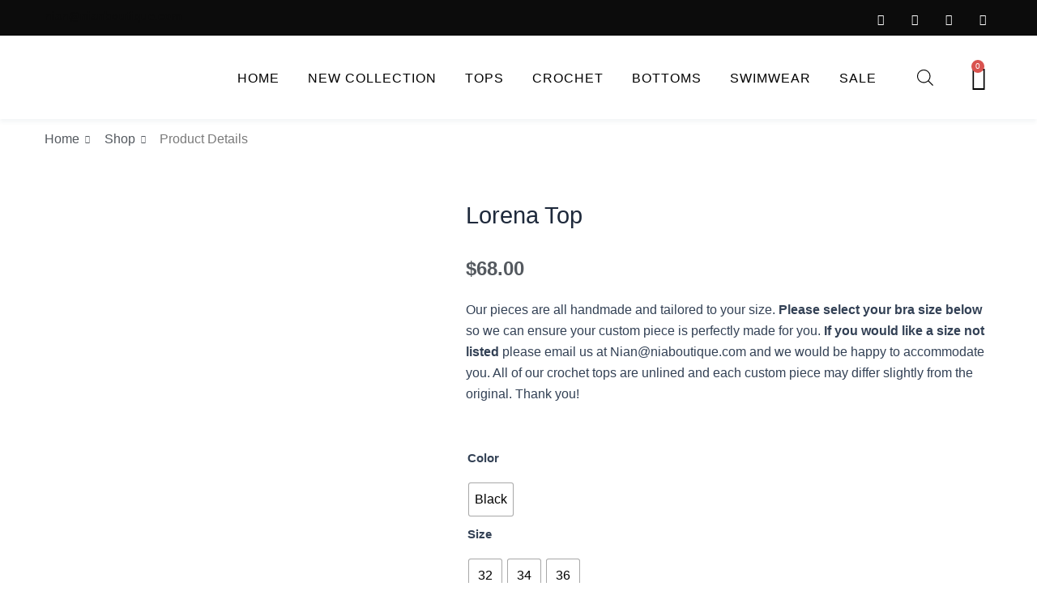

--- FILE ---
content_type: text/css
request_url: https://nianboutique.com/wp-content/uploads/elementor/css/post-41.css?ver=1739152647
body_size: 1856
content:
.elementor-41 .elementor-element.elementor-element-69fd0895:not(.elementor-motion-effects-element-type-background), .elementor-41 .elementor-element.elementor-element-69fd0895 > .elementor-motion-effects-container > .elementor-motion-effects-layer{background-color:#0C0C0C;}.elementor-41 .elementor-element.elementor-element-69fd0895 > .elementor-container{max-width:1200px;}.elementor-41 .elementor-element.elementor-element-69fd0895{transition:background 0.3s, border 0.3s, border-radius 0.3s, box-shadow 0.3s;margin-top:0px;margin-bottom:0px;padding:4px 0px 4px 0px;}.elementor-41 .elementor-element.elementor-element-69fd0895 > .elementor-background-overlay{transition:background 0.3s, border-radius 0.3s, opacity 0.3s;}.elementor-41 .elementor-element.elementor-element-57a1d8f7 > .elementor-element-populated{margin:0px 15px 0px 15px;--e-column-margin-right:15px;--e-column-margin-left:15px;padding:0px 0px 0px 0px;}.elementor-41 .elementor-element.elementor-element-9d99e9b{margin-top:0px;margin-bottom:0px;padding:0px 0px 0px 0px;}.elementor-41 .elementor-element.elementor-element-1e93f3ae > .elementor-element-populated{margin:0px 0px 0px 0px;--e-column-margin-right:0px;--e-column-margin-left:0px;padding:0px 0px 0px 0px;}.elementor-41 .elementor-element.elementor-element-608ff675 > .elementor-widget-container{margin:0px 0px 0px 0px;padding:0px 0px 0px 0px;}.elementor-41 .elementor-element.elementor-element-608ff675 .elementor-icon-list-icon i{transition:color 0.3s;}.elementor-41 .elementor-element.elementor-element-608ff675 .elementor-icon-list-icon svg{transition:fill 0.3s;}.elementor-41 .elementor-element.elementor-element-608ff675{--e-icon-list-icon-size:11px;--icon-vertical-offset:0px;}.elementor-41 .elementor-element.elementor-element-608ff675 .elementor-icon-list-icon{padding-right:0px;}.elementor-41 .elementor-element.elementor-element-608ff675 .elementor-icon-list-item > .elementor-icon-list-text, .elementor-41 .elementor-element.elementor-element-608ff675 .elementor-icon-list-item > a{font-family:"DM Sans", Sans-serif;font-size:14px;font-weight:700;text-transform:none;line-height:2.357em;}.elementor-41 .elementor-element.elementor-element-608ff675 .elementor-icon-list-text{color:#0C0C0C;transition:color 0.3s;}.elementor-41 .elementor-element.elementor-element-608ff675 .elementor-icon-list-item:hover .elementor-icon-list-text{color:#B7B7B7;}.elementor-41 .elementor-element.elementor-element-979269b > .elementor-element-populated{margin:0px 0px 0px 0px;--e-column-margin-right:0px;--e-column-margin-left:0px;padding:0px 0px 0px 0px;}.elementor-41 .elementor-element.elementor-element-d4cc3ef{--iteration-count:infinite;--dynamic-text-color:#FFFFFF;}.elementor-41 .elementor-element.elementor-element-d4cc3ef .elementor-headline{text-align:center;font-size:20px;font-weight:300;}.elementor-41 .elementor-element.elementor-element-d4cc3ef .elementor-headline-plain-text{color:#FDFDFD00;}.elementor-41 .elementor-element.elementor-element-1122f266.elementor-column > .elementor-widget-wrap{justify-content:flex-end;}.elementor-41 .elementor-element.elementor-element-1122f266 > .elementor-element-populated{margin:0px 0px 0px 0px;--e-column-margin-right:0px;--e-column-margin-left:0px;padding:0px 0px 0px 0px;}.elementor-41 .elementor-element.elementor-element-28351cc{--grid-template-columns:repeat(0, auto);--icon-size:14px;--grid-column-gap:24px;--grid-row-gap:0px;}.elementor-41 .elementor-element.elementor-element-28351cc .elementor-widget-container{text-align:right;}.elementor-41 .elementor-element.elementor-element-28351cc > .elementor-widget-container{margin:10px 0px 0px 0px;padding:0px 0px 0px 0px;}.elementor-41 .elementor-element.elementor-element-28351cc .elementor-social-icon{background-color:#02010100;--icon-padding:0em;}.elementor-41 .elementor-element.elementor-element-2ec6418c:not(.elementor-motion-effects-element-type-background), .elementor-41 .elementor-element.elementor-element-2ec6418c > .elementor-motion-effects-container > .elementor-motion-effects-layer{background-color:#FFFFFF;}.elementor-41 .elementor-element.elementor-element-2ec6418c > .elementor-container{max-width:1200px;}.elementor-41 .elementor-element.elementor-element-2ec6418c{box-shadow:0px 5px 4.75px 0.25px rgba(37, 80.00000000000009, 98.00000000000001, 0.05);transition:background 0.3s, border 0.3s, border-radius 0.3s, box-shadow 0.3s;margin-top:0px;margin-bottom:0px;padding:15px 0px 12px 0px;}.elementor-41 .elementor-element.elementor-element-2ec6418c > .elementor-background-overlay{transition:background 0.3s, border-radius 0.3s, opacity 0.3s;}.elementor-41 .elementor-element.elementor-element-3329921e > .elementor-element-populated{margin:0px 15px 0px 15px;--e-column-margin-right:15px;--e-column-margin-left:15px;padding:0px 0px 0px 0px;}.elementor-41 .elementor-element.elementor-element-2d3932f2 > .elementor-widget-container{margin:3px 0px 0px 0px;padding:0px 0px 0px 0px;}.elementor-41 .elementor-element.elementor-element-2d3932f2{text-align:left;}.elementor-41 .elementor-element.elementor-element-2d3932f2 img{width:82%;}.elementor-41 .elementor-element.elementor-element-127c6e13 > .elementor-element-populated{margin:0px 0px 0px 0px;--e-column-margin-right:0px;--e-column-margin-left:0px;padding:0px 0px 0px 0px;}.elementor-41 .elementor-element.elementor-element-2af699c5 > .elementor-widget-container{margin:20px 0px 0px 28px;padding:0px 0px 0px 0px;}.elementor-41 .elementor-element.elementor-element-2af699c5 .tf-nav-menu .mainnav .menu-container > ul > li > a{font-family:"Oswald", Sans-serif;font-size:16px;font-weight:400;text-transform:uppercase;line-height:2.309em;letter-spacing:1px;word-spacing:0px;padding-left:0px;padding-right:0px;padding-top:0px;padding-bottom:0px;color:#000000;}.elementor-41 .elementor-element.elementor-element-2af699c5 .tf-nav-menu .mainnav .menu-container > ul > li{margin-right:35px;}.elementor-41 .elementor-element.elementor-element-2af699c5 .tf-nav-menu .mainnav .menu-container > ul > li:last-child{margin-right:0;}.elementor-41 .elementor-element.elementor-element-2af699c5 .tf-nav-menu .mainnav .menu-container > ul > li > a:hover{color:#8C8C8C;}.elementor-41 .elementor-element.elementor-element-2af699c5 .tf_link_effect_underline .mainnav .menu-container > ul > li > a:after{background-color:#8C8C8C;}.elementor-41 .elementor-element.elementor-element-2af699c5 .tf_link_effect_overline .mainnav .menu-container > ul > li > a:after{background-color:#8C8C8C;}.elementor-41 .elementor-element.elementor-element-2af699c5 .tf_link_effect_double-line .mainnav .menu-container > ul > li > a:before{background-color:#8C8C8C;}.elementor-41 .elementor-element.elementor-element-2af699c5 .tf_link_effect_double-line .mainnav .menu-container > ul > li > a:after{background-color:#8C8C8C;}.elementor-41 .elementor-element.elementor-element-2af699c5 .tf-nav-menu .mainnav .menu-container > ul > li.current-menu-ancestor > a{color:#3A3A3A;}.elementor-41 .elementor-element.elementor-element-2af699c5 .tf-nav-menu .mainnav .menu-container > ul > li.current-menu-item > a{color:#3A3A3A;}.elementor-41 .elementor-element.elementor-element-2af699c5 .tf_link_effect_underline .mainnav .menu-container > ul > li.current-menu-ancestor > a:after{background-color:#3A3A3A;}.elementor-41 .elementor-element.elementor-element-2af699c5 .tf_link_effect_overline .mainnav .menu-container > ul > li.current-menu-ancestor > a:after{background-color:#3A3A3A;}.elementor-41 .elementor-element.elementor-element-2af699c5 .tf_link_effect_double-line .mainnav .menu-container > ul > li.current-menu-ancestor > a:before{background-color:#3A3A3A;}.elementor-41 .elementor-element.elementor-element-2af699c5 .tf_link_effect_double-line .mainnav .menu-container > ul > li.current-menu-ancestor > a:after{background-color:#3A3A3A;}.elementor-41 .elementor-element.elementor-element-2af699c5 .tf-nav-menu .mainnav .menu-container > ul li ul.sub-menu li{font-family:"DM Sans", Sans-serif;font-size:13px;font-weight:700;text-transform:uppercase;line-height:2.308em;letter-spacing:1px;}.elementor-41 .elementor-element.elementor-element-2af699c5 .tf-nav-menu .mainnav .menu-container > ul > li ul.sub-menu{min-width:220px;}.elementor-41 .elementor-element.elementor-element-2af699c5 .tf-nav-menu .mainnav .menu-container > ul > li > ul.sub-menu{top:160%;}.elementor-41 .elementor-element.elementor-element-2af699c5 .tf-nav-menu .mainnav .menu-container > ul li ul.sub-menu li a{padding-left:30px;padding-right:30px;padding-top:12px;padding-bottom:12px;}.elementor-41 .elementor-element.elementor-element-2af699c5 .tf-nav-menu .mainnav .menu-container > ul > li ul.sub-menu li:not(:last-child){border-bottom-style:solid;border-bottom-color:#f5f5f5;border-bottom-width:1px;}.elementor-41 .elementor-element.elementor-element-2af699c5 .tf-nav-menu .mainnav .menu-container > ul > li ul.sub-menu li:first-child{border-top-style:none;}.elementor-41 .elementor-element.elementor-element-2af699c5 .tf-nav-menu .mainnav .menu-container > ul > li ul.sub-menu li:last-child{border-bottom-style:none;}.elementor-41 .elementor-element.elementor-element-2af699c5 .tf-nav-menu .mainnav .menu-container ul.sub-menu{border-radius:5px 5px 5px 5px;background-color:#ffffff;}.elementor-41 .elementor-element.elementor-element-2af699c5 .tf-nav-menu .mainnav .menu-container ul.sub-menu li:first-child{border-radius:5px 5px 0px 0px;}.elementor-41 .elementor-element.elementor-element-2af699c5 .tf-nav-menu .mainnav .menu-container ul.sub-menu li:last-child{border-radius:0px 0px 5px 5px;}.elementor-41 .elementor-element.elementor-element-2af699c5 .tf-nav-menu .mainnav .menu-container ul.sub-menu a{color:#000000;}.elementor-41 .elementor-element.elementor-element-2af699c5 .tf-nav-menu.dropdown-style1 .mainnav .menu-container ul.sub-menu:after{background-color:#ffffff;}.elementor-41 .elementor-element.elementor-element-2af699c5 .tf-nav-menu .mainnav .menu-container ul.sub-menu a:hover{color:#131313;}.elementor-41 .elementor-element.elementor-element-2af699c5 .tf-nav-menu .mainnav .menu-container ul.sub-menu li:hover{background-color:#f5f5f5;}.elementor-41 .elementor-element.elementor-element-2af699c5 .tf-nav-menu .mainnav .menu-container ul.sub-menu li.current_page_item > a{color:#2F2F2F;}.elementor-41 .elementor-element.elementor-element-2af699c5 .tf-nav-menu .mainnav .menu-container ul.sub-menu > li.current-menu-item > a{color:#2F2F2F;}.elementor-41 .elementor-element.elementor-element-2af699c5 .tf-nav-menu .mainnav .menu-container ul.sub-menu li.current_page_item{background-color:#f5f5f5;}.elementor-41 .elementor-element.elementor-element-2af699c5 .tf-nav-menu .mainnav .menu-container ul.sub-menu > li.current-menu-item{background-color:#f5f5f5;}.elementor-41 .elementor-element.elementor-element-2af699c5 .tf-nav-menu .btn-menu-mobile, .elementor-41 .elementor-element.elementor-element-2af699c5 .tf-nav-menu .btn-menu-only{font-size:20px;border-width:0px;border-style:solid;border-radius:0px;padding:0px 0px 0px 0px;margin:0px 0px 0px 0px;color:#2A2A2A;background-color:rgba(255,255,255,0);}.elementor-41 .elementor-element.elementor-element-2af699c5 .tf-nav-menu .btn-menu-mobile:hover, .elementor-41 .elementor-element.elementor-element-2af699c5 .tf-nav-menu .btn-menu-only:hover{color:#232323;background-color:rgba(255,255,255,0);}.elementor-41 .elementor-element.elementor-element-2af699c5 .tf-nav-menu .tf-close{font-size:20px;border-width:0px;border-style:solid;border-radius:0px;padding:0px 0px 0px 0px;margin:0px 0px 0px 0px;color:rgba(255,255,255,1);background-color:rgba(255,255,255,0);}.elementor-41 .elementor-element.elementor-element-2af699c5 .tf-nav-menu .close-menu-panel-style-default{font-size:20px;border-width:0px;border-style:solid;border-radius:0px;padding:0px 0px 0px 0px;margin:0px 0px 0px 0px;color:rgba(255,255,255,1);background-color:rgba(255,255,255,0);}.elementor-41 .elementor-element.elementor-element-2af699c5 .tf-nav-menu .tf-close:hover{color:#959595;background-color:rgba(255,255,255,0);}.elementor-41 .elementor-element.elementor-element-2af699c5 .tf-nav-menu .close-menu-panel-style-default:hover{color:#959595;background-color:rgba(255,255,255,0);}.elementor-41 .elementor-element.elementor-element-2af699c5 .tf-nav-menu .nav-panel{background-color:#0C0C0C;padding:0px 0px 0px 0px;width:300px;}.elementor-41 .elementor-element.elementor-element-2af699c5 .tf-nav-menu .mobile-menu-overlay{background-color:rgba(0, 0, 0, 0.8);}.elementor-41 .elementor-element.elementor-element-2af699c5 .tf-nav-menu .nav-panel .logo-nav{width:200px;margin:20px 0px 20px 20px;}.elementor-41 .elementor-element.elementor-element-2af699c5 .tf-nav-menu .mainnav-mobi .menu-container ul li{border-top-style:solid;border-top-color:#FFFFFF0F;border-top-width:1px;}.elementor-41 .elementor-element.elementor-element-2af699c5 .tf-nav-menu .mainnav-mobi .menu-container > ul > li:last-child{border-bottom-style:solid;border-bottom-color:#FFFFFF0F;border-bottom-width:1px;}.elementor-41 .elementor-element.elementor-element-2af699c5 .tf-nav-menu .nav-panel .mainnav-mobi ul li a{font-family:"Oswald", Sans-serif;font-size:15px;font-weight:400;text-transform:uppercase;line-height:2em;}.elementor-41 .elementor-element.elementor-element-2af699c5 .tf-nav-menu .mainnav-mobi .menu-container ul li a{padding-left:20px;padding-right:20px;padding-top:13px;padding-bottom:13px;}.elementor-41 .elementor-element.elementor-element-2af699c5 .tf-nav-menu .mainnav-mobi .menu-container ul.sub-menu li a{padding-left:calc(20px + 10px);padding-right:calc(20px + 10px);}.elementor-41 .elementor-element.elementor-element-2af699c5 .tf-nav-menu .mainnav-mobi .menu-container ul.sub-menu ul.sub-menu li a{padding-left:calc(20px + 20px);padding-right:calc(20px + 20px);}.elementor-41 .elementor-element.elementor-element-2af699c5 .tf-nav-menu .mainnav-mobi .btn-submenu{width:60px;height:60px;line-height:60px;}.elementor-41 .elementor-element.elementor-element-2af699c5 .tf-nav-menu .mainnav-mobi .menu-container ul li a, .elementor-41 .elementor-element.elementor-element-2af699c5 .tf-nav-menu .mainnav-mobi .btn-submenu i{color:#ffffff;}.elementor-41 .elementor-element.elementor-element-2af699c5 .tf-nav-menu .mainnav-mobi .menu-container ul li a:hover{color:#000000;}.elementor-41 .elementor-element.elementor-element-2af699c5 .tf-nav-menu .mainnav-mobi .menu-container ul li.current_page_item > a{color:#1D1D1D;}.elementor-41 .elementor-element.elementor-element-2af699c5 .tf-nav-menu .mainnav-mobi .menu-container ul li.current-menu-ancestor > a{color:#1D1D1D;}.elementor-41 .elementor-element.elementor-element-2af699c5 .tf-nav-menu .mainnav-mobi .menu-container ul li.current-menu-item > a{color:#1D1D1D;}.elementor-41 .elementor-element.elementor-element-64cf739a.elementor-column > .elementor-widget-wrap{justify-content:flex-end;}.elementor-41 .elementor-element.elementor-element-64cf739a > .elementor-element-populated{margin:0px 0px 0px 0px;--e-column-margin-right:0px;--e-column-margin-left:0px;padding:0px 0px 0px 0px;}.elementor-41 .elementor-element.elementor-element-a61a919 > .elementor-widget-container{margin:27px 0px 29px 29px;}.elementor-41 .elementor-element.elementor-element-6b4d75a.elementor-column > .elementor-widget-wrap{justify-content:flex-end;}.elementor-41 .elementor-element.elementor-element-6b4d75a > .elementor-element-populated{margin:0px 0px 0px 0px;--e-column-margin-right:0px;--e-column-margin-left:0px;padding:0px 0px 0px 0px;}.elementor-41 .elementor-element.elementor-element-4a7a1ac > .elementor-widget-container{margin:6px 0px 0px 0px;}.elementor-41 .elementor-element.elementor-element-4a7a1ac{--divider-style:solid;--subtotal-divider-style:solid;--elementor-remove-from-cart-button:none;--remove-from-cart-button:block;--toggle-button-icon-color:#000000;--toggle-button-border-color:#02010100;--toggle-button-hover-border-color:#02010100;--toggle-icon-size:30px;--cart-border-style:none;--product-price-color:#000000;--cart-footer-layout:1fr;--products-max-height-sidecart:calc(100vh - 300px);--products-max-height-minicart:calc(100vh - 450px);--view-cart-button-background-color:#141414;}.elementor-41 .elementor-element.elementor-element-4a7a1ac .widget_shopping_cart_content{--subtotal-divider-left-width:0;--subtotal-divider-right-width:0;}.elementor-41 .elementor-element.elementor-element-4a7a1ac .elementor-menu-cart__product-name a{color:#000000;}.elementor-theme-builder-content-area{height:400px;}.elementor-location-header:before, .elementor-location-footer:before{content:"";display:table;clear:both;}@media(max-width:1024px){.elementor-41 .elementor-element.elementor-element-69fd0895{padding:8px 0px 8px 0px;}.elementor-41 .elementor-element.elementor-element-3329921e > .elementor-element-populated{margin:0px 0px 0px 0px;--e-column-margin-right:0px;--e-column-margin-left:0px;padding:0em 1em 0em 1em;}.elementor-41 .elementor-element.elementor-element-2d3932f2 > .elementor-widget-container{margin:0px 0px 0px 0px;padding:0px 0px 0px 0px;}.elementor-bc-flex-widget .elementor-41 .elementor-element.elementor-element-127c6e13.elementor-column .elementor-widget-wrap{align-items:center;}.elementor-41 .elementor-element.elementor-element-127c6e13.elementor-column.elementor-element[data-element_type="column"] > .elementor-widget-wrap.elementor-element-populated{align-content:center;align-items:center;}.elementor-41 .elementor-element.elementor-element-127c6e13.elementor-column > .elementor-widget-wrap{justify-content:flex-end;}.elementor-41 .elementor-element.elementor-element-2af699c5{width:auto;max-width:auto;}.elementor-41 .elementor-element.elementor-element-2af699c5 > .elementor-widget-container{margin:0px 0px 0px 0px;padding:0px 0px 0px 0px;}.elementor-41 .elementor-element.elementor-element-2af699c5 .tf-nav-menu .mainnav .menu-container > ul > li > ul.sub-menu{top:100%;}.elementor-41 .elementor-element.elementor-element-2af699c5 .tf-nav-menu .btn-menu-mobile, .elementor-41 .elementor-element.elementor-element-2af699c5 .tf-nav-menu .btn-menu-only{font-size:25px;}.elementor-41 .elementor-element.elementor-element-2af699c5 .tf-nav-menu .tf-close{font-size:25px;}.elementor-41 .elementor-element.elementor-element-2af699c5 .tf-nav-menu .close-menu-panel-style-default{font-size:25px;}.elementor-41 .elementor-element.elementor-element-2af699c5 .tf-nav-menu .nav-panel{width:300px;}.elementor-41 .elementor-element.elementor-element-2af699c5 .tf-nav-menu .nav-panel .logo-nav{width:200px;}.elementor-41 .elementor-element.elementor-element-64cf739a.elementor-column > .elementor-widget-wrap{justify-content:flex-end;}.elementor-41 .elementor-element.elementor-element-64cf739a > .elementor-element-populated{margin:0px 0px 0px 0px;--e-column-margin-right:0px;--e-column-margin-left:0px;padding:0em 1em 0em 1em;}.elementor-41 .elementor-element.elementor-element-6b4d75a.elementor-column > .elementor-widget-wrap{justify-content:flex-end;}.elementor-41 .elementor-element.elementor-element-6b4d75a > .elementor-element-populated{margin:0px 0px 0px 0px;--e-column-margin-right:0px;--e-column-margin-left:0px;padding:0em 1em 0em 1em;}}@media(max-width:767px){.elementor-41 .elementor-element.elementor-element-69fd0895{padding:10px 0px 10px 0px;}.elementor-41 .elementor-element.elementor-element-1122f266.elementor-column > .elementor-widget-wrap{justify-content:center;}.elementor-41 .elementor-element.elementor-element-2ec6418c{padding:15px 0px 15px 0px;}.elementor-41 .elementor-element.elementor-element-3329921e{width:70%;}.elementor-41 .elementor-element.elementor-element-2d3932f2 img{width:88%;max-width:48%;}.elementor-41 .elementor-element.elementor-element-127c6e13{width:30%;}.elementor-41 .elementor-element.elementor-element-127c6e13 > .elementor-element-populated{margin:0px 0px 0px 0px;--e-column-margin-right:0px;--e-column-margin-left:0px;padding:0em 1em 0em 1em;}.elementor-41 .elementor-element.elementor-element-2af699c5 .tf-nav-menu .mainnav .menu-container > ul > li > ul.sub-menu{top:100%;}.elementor-41 .elementor-element.elementor-element-2af699c5 .tf-nav-menu .nav-panel{width:230px;}.elementor-41 .elementor-element.elementor-element-2af699c5 .tf-nav-menu .nav-panel .logo-nav{width:143px;}}@media(min-width:768px){.elementor-41 .elementor-element.elementor-element-1e93f3ae{width:20.169%;}.elementor-41 .elementor-element.elementor-element-979269b{width:54.965%;}.elementor-41 .elementor-element.elementor-element-1122f266{width:24.443%;}.elementor-41 .elementor-element.elementor-element-3329921e{width:18.75%;}.elementor-41 .elementor-element.elementor-element-127c6e13{width:68.581%;}.elementor-41 .elementor-element.elementor-element-64cf739a{width:6.668%;}.elementor-41 .elementor-element.elementor-element-6b4d75a{width:5.982%;}}@media(max-width:1024px) and (min-width:768px){.elementor-41 .elementor-element.elementor-element-1e93f3ae{width:20%;}.elementor-41 .elementor-element.elementor-element-979269b{width:50%;}.elementor-41 .elementor-element.elementor-element-1122f266{width:30%;}.elementor-41 .elementor-element.elementor-element-3329921e{width:30%;}.elementor-41 .elementor-element.elementor-element-127c6e13{width:46%;}.elementor-41 .elementor-element.elementor-element-64cf739a{width:24%;}.elementor-41 .elementor-element.elementor-element-6b4d75a{width:24%;}}

--- FILE ---
content_type: text/css
request_url: https://nianboutique.com/wp-content/uploads/elementor/css/post-82.css?ver=1737249795
body_size: 1772
content:
.elementor-82 .elementor-element.elementor-element-4cb3a1eb:not(.elementor-motion-effects-element-type-background), .elementor-82 .elementor-element.elementor-element-4cb3a1eb > .elementor-motion-effects-container > .elementor-motion-effects-layer{background-color:#0C0C0C;}.elementor-82 .elementor-element.elementor-element-4cb3a1eb > .elementor-container{max-width:1200px;}.elementor-82 .elementor-element.elementor-element-4cb3a1eb{transition:background 0.3s, border 0.3s, border-radius 0.3s, box-shadow 0.3s;margin-top:0px;margin-bottom:0px;padding:55px 0px 52px 0px;}.elementor-82 .elementor-element.elementor-element-4cb3a1eb > .elementor-background-overlay{transition:background 0.3s, border-radius 0.3s, opacity 0.3s;}.elementor-82 .elementor-element.elementor-element-6cd5ed0f > .elementor-element-populated{margin:0px 15px 0px 15px;--e-column-margin-right:15px;--e-column-margin-left:15px;padding:0px 0px 0px 0px;}.elementor-82 .elementor-element.elementor-element-73504ea7{margin-top:0px;margin-bottom:0px;padding:0px 0px 0px 0px;}.elementor-82 .elementor-element.elementor-element-72a439a0 > .elementor-element-populated{margin:0px 0px 0px 2px;--e-column-margin-right:0px;--e-column-margin-left:2px;padding:0px 0px 0px 0px;}.elementor-82 .elementor-element.elementor-element-475e48dc > .elementor-widget-container{margin:0px 0px 0px 0px;padding:0px 0px 0px 0px;}.elementor-82 .elementor-element.elementor-element-475e48dc{text-align:left;}.elementor-82 .elementor-element.elementor-element-475e48dc img{width:39%;}.elementor-82 .elementor-element.elementor-element-700fa08c > .elementor-widget-container{margin:8px 95px 0px 3px;padding:0px 0px 0px 0px;}.elementor-82 .elementor-element.elementor-element-700fa08c{text-align:left;}.elementor-82 .elementor-element.elementor-element-700fa08c .elementor-heading-title{color:#FFFFFF;}.elementor-82 .elementor-element.elementor-element-7247fb3 > .elementor-widget-container{margin:8px 95px 0px 3px;padding:0px 0px 0px 0px;}.elementor-82 .elementor-element.elementor-element-7247fb3{text-align:left;}.elementor-82 .elementor-element.elementor-element-7247fb3 .elementor-heading-title{color:#FFFFFF;}.elementor-82 .elementor-element.elementor-element-58b8c50a > .elementor-widget-container{margin:-7px 0px 0px 3px;padding:0px 0px 0px 0px;}.elementor-82 .elementor-element.elementor-element-58b8c50a{text-align:left;}.elementor-82 .elementor-element.elementor-element-58b8c50a .elementor-heading-title{color:#FFFFFF;}.elementor-82 .elementor-element.elementor-element-79a26a45 > .elementor-element-populated{margin:10px 0px 0px 58px;--e-column-margin-right:0px;--e-column-margin-left:58px;padding:0px 0px 0px 0px;}.elementor-82 .elementor-element.elementor-element-5bf9ccf .elementor-heading-title{font-family:"Roboto Slab", Sans-serif;font-size:20px;color:#FFFCFC;}.elementor-82 .elementor-element.elementor-element-5daf9e38 > .elementor-widget-container{margin:-12px 0px 0px 0px;padding:0px 0px 0px 0px;}.elementor-82 .elementor-element.elementor-element-5daf9e38 .elementor-icon-list-items:not(.elementor-inline-items) .elementor-icon-list-item:not(:last-child){padding-bottom:calc(1px/2);}.elementor-82 .elementor-element.elementor-element-5daf9e38 .elementor-icon-list-items:not(.elementor-inline-items) .elementor-icon-list-item:not(:first-child){margin-top:calc(1px/2);}.elementor-82 .elementor-element.elementor-element-5daf9e38 .elementor-icon-list-items.elementor-inline-items .elementor-icon-list-item{margin-right:calc(1px/2);margin-left:calc(1px/2);}.elementor-82 .elementor-element.elementor-element-5daf9e38 .elementor-icon-list-items.elementor-inline-items{margin-right:calc(-1px/2);margin-left:calc(-1px/2);}body.rtl .elementor-82 .elementor-element.elementor-element-5daf9e38 .elementor-icon-list-items.elementor-inline-items .elementor-icon-list-item:after{left:calc(-1px/2);}body:not(.rtl) .elementor-82 .elementor-element.elementor-element-5daf9e38 .elementor-icon-list-items.elementor-inline-items .elementor-icon-list-item:after{right:calc(-1px/2);}.elementor-82 .elementor-element.elementor-element-5daf9e38 .elementor-icon-list-icon i{transition:color 0.3s;}.elementor-82 .elementor-element.elementor-element-5daf9e38 .elementor-icon-list-icon svg{transition:fill 0.3s;}.elementor-82 .elementor-element.elementor-element-5daf9e38{--e-icon-list-icon-size:14px;--icon-vertical-offset:0px;}.elementor-82 .elementor-element.elementor-element-5daf9e38 .elementor-icon-list-item > .elementor-icon-list-text, .elementor-82 .elementor-element.elementor-element-5daf9e38 .elementor-icon-list-item > a{font-family:var( --e-global-typography-secondary-font-family ), Sans-serif;font-weight:var( --e-global-typography-secondary-font-weight );}.elementor-82 .elementor-element.elementor-element-5daf9e38 .elementor-icon-list-text{color:#FFFFFF;transition:color 0.3s;}.elementor-82 .elementor-element.elementor-element-6d1da155 > .elementor-element-populated{margin:10px 0px 0px -34px;--e-column-margin-right:0px;--e-column-margin-left:-34px;padding:0px 0px 0px 0px;}.elementor-82 .elementor-element.elementor-element-7b666678 .elementor-heading-title{font-family:"Roboto Slab", Sans-serif;font-size:20px;color:#FFFFFF;}.elementor-82 .elementor-element.elementor-element-330bc48e > .elementor-widget-container{margin:-12px 0px 0px 0px;padding:0px 0px 0px 0px;}.elementor-82 .elementor-element.elementor-element-330bc48e .elementor-icon-list-items:not(.elementor-inline-items) .elementor-icon-list-item:not(:last-child){padding-bottom:calc(1px/2);}.elementor-82 .elementor-element.elementor-element-330bc48e .elementor-icon-list-items:not(.elementor-inline-items) .elementor-icon-list-item:not(:first-child){margin-top:calc(1px/2);}.elementor-82 .elementor-element.elementor-element-330bc48e .elementor-icon-list-items.elementor-inline-items .elementor-icon-list-item{margin-right:calc(1px/2);margin-left:calc(1px/2);}.elementor-82 .elementor-element.elementor-element-330bc48e .elementor-icon-list-items.elementor-inline-items{margin-right:calc(-1px/2);margin-left:calc(-1px/2);}body.rtl .elementor-82 .elementor-element.elementor-element-330bc48e .elementor-icon-list-items.elementor-inline-items .elementor-icon-list-item:after{left:calc(-1px/2);}body:not(.rtl) .elementor-82 .elementor-element.elementor-element-330bc48e .elementor-icon-list-items.elementor-inline-items .elementor-icon-list-item:after{right:calc(-1px/2);}.elementor-82 .elementor-element.elementor-element-330bc48e .elementor-icon-list-icon i{transition:color 0.3s;}.elementor-82 .elementor-element.elementor-element-330bc48e .elementor-icon-list-icon svg{transition:fill 0.3s;}.elementor-82 .elementor-element.elementor-element-330bc48e{--e-icon-list-icon-size:14px;--icon-vertical-offset:0px;}.elementor-82 .elementor-element.elementor-element-330bc48e .elementor-icon-list-item > .elementor-icon-list-text, .elementor-82 .elementor-element.elementor-element-330bc48e .elementor-icon-list-item > a{font-family:"Roboto Slab", Sans-serif;font-weight:400;}.elementor-82 .elementor-element.elementor-element-330bc48e .elementor-icon-list-text{color:#FFFFFF;transition:color 0.3s;}.elementor-82 .elementor-element.elementor-element-785d66ec > .elementor-element-populated{margin:10px 0px 0px 5px;--e-column-margin-right:0px;--e-column-margin-left:5px;padding:0px 0px 0px 0px;}.elementor-82 .elementor-element.elementor-element-2e5cf6f8{text-align:center;}.elementor-82 .elementor-element.elementor-element-2e5cf6f8 .elementor-heading-title{font-family:"Roboto Slab", Sans-serif;font-size:20px;color:#FFFFFF;}.elementor-82 .elementor-element.elementor-element-1d4f3471 > .elementor-widget-container{margin:0px 10px 0px 0px;padding:0px 0px 0px 0px;}.elementor-82 .elementor-element.elementor-element-1d4f3471{text-align:center;}.elementor-82 .elementor-element.elementor-element-1d4f3471 .elementor-heading-title{color:#FFFFFF;}.elementor-82 .elementor-element.elementor-element-53a13c9b > .elementor-widget-container{margin:0px 0px 20px 0px;padding:0px 0px 0px 0px;}.elementor-82 .elementor-element.elementor-element-53a13c9b .elementor-field-group{padding-right:calc( 0px/2 );padding-left:calc( 0px/2 );margin-bottom:10px;}.elementor-82 .elementor-element.elementor-element-53a13c9b .elementor-form-fields-wrapper{margin-left:calc( -0px/2 );margin-right:calc( -0px/2 );margin-bottom:-10px;}.elementor-82 .elementor-element.elementor-element-53a13c9b .elementor-field-group.recaptcha_v3-bottomleft, .elementor-82 .elementor-element.elementor-element-53a13c9b .elementor-field-group.recaptcha_v3-bottomright{margin-bottom:0;}body.rtl .elementor-82 .elementor-element.elementor-element-53a13c9b .elementor-labels-inline .elementor-field-group > label{padding-left:0px;}body:not(.rtl) .elementor-82 .elementor-element.elementor-element-53a13c9b .elementor-labels-inline .elementor-field-group > label{padding-right:0px;}body .elementor-82 .elementor-element.elementor-element-53a13c9b .elementor-labels-above .elementor-field-group > label{padding-bottom:0px;}.elementor-82 .elementor-element.elementor-element-53a13c9b .elementor-field-type-html{padding-bottom:0px;}.elementor-82 .elementor-element.elementor-element-53a13c9b .elementor-field-group .elementor-field{color:#FFFFFF33;}.elementor-82 .elementor-element.elementor-element-53a13c9b .elementor-field-group:not(.elementor-field-type-upload) .elementor-field:not(.elementor-select-wrapper){background-color:#FFFFFF00;border-color:#FFFFFF33;border-width:0px 0px 2px 0px;border-radius:0px 0px 0px 0px;}.elementor-82 .elementor-element.elementor-element-53a13c9b .elementor-field-group .elementor-select-wrapper select{background-color:#FFFFFF00;border-color:#FFFFFF33;border-width:0px 0px 2px 0px;border-radius:0px 0px 0px 0px;}.elementor-82 .elementor-element.elementor-element-53a13c9b .elementor-field-group .elementor-select-wrapper::before{color:#FFFFFF33;}.elementor-82 .elementor-element.elementor-element-53a13c9b .elementor-button{border-style:solid;border-width:0px 0px 2px 0px;border-radius:0px 0px 0px 0px;padding:0px 0px 0px 0px;}.elementor-82 .elementor-element.elementor-element-53a13c9b .e-form__buttons__wrapper__button-next{background-color:#02010100;border-color:#FFFFFF33;}.elementor-82 .elementor-element.elementor-element-53a13c9b .elementor-button[type="submit"]{background-color:#02010100;border-color:#FFFFFF33;}.elementor-82 .elementor-element.elementor-element-53a13c9b .e-form__buttons__wrapper__button-previous{color:#ffffff;}.elementor-82 .elementor-element.elementor-element-53a13c9b .e-form__buttons__wrapper__button-previous:hover{color:#ffffff;}.elementor-82 .elementor-element.elementor-element-53a13c9b{--e-form-steps-indicators-spacing:20px;--e-form-steps-indicator-padding:30px;--e-form-steps-indicator-inactive-secondary-color:#ffffff;--e-form-steps-indicator-active-secondary-color:#ffffff;--e-form-steps-indicator-completed-secondary-color:#ffffff;--e-form-steps-divider-width:1px;--e-form-steps-divider-gap:10px;}.elementor-82 .elementor-element.elementor-element-459a157e{--grid-template-columns:repeat(0, auto);--icon-size:14px;--grid-column-gap:24px;--grid-row-gap:0px;}.elementor-82 .elementor-element.elementor-element-459a157e .elementor-widget-container{text-align:left;}.elementor-82 .elementor-element.elementor-element-459a157e > .elementor-widget-container{margin:-14px 0px 0px -2px;padding:0px 0px 0px 0px;}.elementor-82 .elementor-element.elementor-element-459a157e .elementor-social-icon{background-color:#02010100;--icon-padding:0em;}.elementor-82 .elementor-element.elementor-element-cabc11e{margin-top:0px;margin-bottom:0px;padding:0px 0px 0px 0px;}.elementor-82 .elementor-element.elementor-element-082701a > .elementor-element-populated{margin:0px 0px 0px 2px;--e-column-margin-right:0px;--e-column-margin-left:2px;padding:0px 0px 0px 0px;}.elementor-82 .elementor-element.elementor-element-65f4196 > .elementor-element-populated{margin:10px 0px 0px 58px;--e-column-margin-right:0px;--e-column-margin-left:58px;padding:0px 0px 0px 0px;}.elementor-82 .elementor-element.elementor-element-f3c82b5 .elementor-heading-title{font-family:"Roboto Slab", Sans-serif;font-size:13px;color:#FFFCFC;}.elementor-82 .elementor-element.elementor-element-ef44c77 > .elementor-element-populated{margin:10px 0px 0px -34px;--e-column-margin-right:0px;--e-column-margin-left:-34px;padding:0px 0px 0px 0px;}.elementor-82 .elementor-element.elementor-element-49ec1c5c:not(.elementor-motion-effects-element-type-background), .elementor-82 .elementor-element.elementor-element-49ec1c5c > .elementor-motion-effects-container > .elementor-motion-effects-layer{background-color:var( --e-global-color-secondary );}.elementor-82 .elementor-element.elementor-element-49ec1c5c > .elementor-container{max-width:1200px;}.elementor-82 .elementor-element.elementor-element-49ec1c5c{border-style:solid;border-width:1px 0px 0px 0px;border-color:#FFFFFF1A;transition:background 0.3s, border 0.3s, border-radius 0.3s, box-shadow 0.3s;margin-top:0px;margin-bottom:0px;padding:13px 0px 13px 0px;}.elementor-82 .elementor-element.elementor-element-49ec1c5c > .elementor-background-overlay{transition:background 0.3s, border-radius 0.3s, opacity 0.3s;}.elementor-82 .elementor-element.elementor-element-7c0b15f5 > .elementor-element-populated{margin:0px 15px 0px 15px;--e-column-margin-right:15px;--e-column-margin-left:15px;padding:0px 0px 0px 0px;}.elementor-82 .elementor-element.elementor-element-6e0b1746{margin-top:0px;margin-bottom:0px;padding:0px 0px 0px 0px;}.elementor-82 .elementor-element.elementor-element-303bf9bd > .elementor-element-populated{margin:0px 0px 0px 0px;--e-column-margin-right:0px;--e-column-margin-left:0px;padding:0px 0px 0px 0px;}.elementor-82 .elementor-element.elementor-element-68cc2a0f .elementor-heading-title{font-size:20px;color:#FFFFFF;}.elementor-82 .elementor-element.elementor-element-1661874d > .elementor-element-populated{margin:0px 0px 0px 0px;--e-column-margin-right:0px;--e-column-margin-left:0px;padding:0px 0px 0px 0px;}.elementor-82 .elementor-element.elementor-element-691ac2b0 > .elementor-widget-container{margin:4px 0px 0px 0px;padding:0px 0px 0px 0px;}.elementor-82 .elementor-element.elementor-element-691ac2b0 .elementor-icon-list-items:not(.elementor-inline-items) .elementor-icon-list-item:not(:last-child){padding-bottom:calc(40px/2);}.elementor-82 .elementor-element.elementor-element-691ac2b0 .elementor-icon-list-items:not(.elementor-inline-items) .elementor-icon-list-item:not(:first-child){margin-top:calc(40px/2);}.elementor-82 .elementor-element.elementor-element-691ac2b0 .elementor-icon-list-items.elementor-inline-items .elementor-icon-list-item{margin-right:calc(40px/2);margin-left:calc(40px/2);}.elementor-82 .elementor-element.elementor-element-691ac2b0 .elementor-icon-list-items.elementor-inline-items{margin-right:calc(-40px/2);margin-left:calc(-40px/2);}body.rtl .elementor-82 .elementor-element.elementor-element-691ac2b0 .elementor-icon-list-items.elementor-inline-items .elementor-icon-list-item:after{left:calc(-40px/2);}body:not(.rtl) .elementor-82 .elementor-element.elementor-element-691ac2b0 .elementor-icon-list-items.elementor-inline-items .elementor-icon-list-item:after{right:calc(-40px/2);}.elementor-82 .elementor-element.elementor-element-691ac2b0 .elementor-icon-list-item:not(:last-child):after{content:"";border-color:var( --e-global-color-text );}.elementor-82 .elementor-element.elementor-element-691ac2b0 .elementor-icon-list-items:not(.elementor-inline-items) .elementor-icon-list-item:not(:last-child):after{border-top-style:solid;border-top-width:1px;}.elementor-82 .elementor-element.elementor-element-691ac2b0 .elementor-icon-list-items.elementor-inline-items .elementor-icon-list-item:not(:last-child):after{border-left-style:solid;}.elementor-82 .elementor-element.elementor-element-691ac2b0 .elementor-inline-items .elementor-icon-list-item:not(:last-child):after{border-left-width:1px;}.elementor-82 .elementor-element.elementor-element-691ac2b0 .elementor-icon-list-icon i{transition:color 0.3s;}.elementor-82 .elementor-element.elementor-element-691ac2b0 .elementor-icon-list-icon svg{transition:fill 0.3s;}.elementor-82 .elementor-element.elementor-element-691ac2b0{--e-icon-list-icon-size:14px;--icon-vertical-offset:0px;}.elementor-82 .elementor-element.elementor-element-691ac2b0 .elementor-icon-list-item > .elementor-icon-list-text, .elementor-82 .elementor-element.elementor-element-691ac2b0 .elementor-icon-list-item > a{font-family:"DM Sans", Sans-serif;font-size:14px;font-weight:400;text-transform:none;line-height:1em;}.elementor-82 .elementor-element.elementor-element-691ac2b0 .elementor-icon-list-text{color:#FFFFFF;transition:color 0.3s;}.elementor-82 .elementor-element.elementor-element-691ac2b0 .elementor-icon-list-item:hover .elementor-icon-list-text{color:#1009D4;}.elementor-82 .elementor-element.elementor-element-66b772f0 #tf-scroll-top.scroll-and-show.from-bottom .inner-scroll-top{bottom:-60px;}.elementor-82 .elementor-element.elementor-element-66b772f0 #tf-scroll-top.scroll-and-show.from-bottom.show .inner-scroll-top{bottom:60px;}.elementor-82 .elementor-element.elementor-element-66b772f0 #tf-scroll-top.scroll-and-show.from-horizontal .inner-scroll-top{bottom:60px;}.elementor-82 .elementor-element.elementor-element-66b772f0 #tf-scroll-top.scroll-and-show.scroll-top-position-right.from-bottom .inner-scroll-top{right:15px;}.elementor-82 .elementor-element.elementor-element-66b772f0 #tf-scroll-top.scroll-and-show.scroll-top-position-left.from-bottom .inner-scroll-top{left:15px;}.elementor-82 .elementor-element.elementor-element-66b772f0 #tf-scroll-top.scroll-and-show.scroll-top-position-right.from-horizontal .inner-scroll-top{right:-15px;}.elementor-82 .elementor-element.elementor-element-66b772f0 #tf-scroll-top.scroll-and-show.scroll-top-position-left.from-horizontal .inner-scroll-top{left:-15px;}.elementor-82 .elementor-element.elementor-element-66b772f0 #tf-scroll-top.scroll-and-show.scroll-top-position-right.from-horizontal.show .inner-scroll-top{right:15px;}.elementor-82 .elementor-element.elementor-element-66b772f0 #tf-scroll-top.scroll-and-show.scroll-top-position-left.from-horizontal.show .inner-scroll-top{left:15px;}.elementor-82 .elementor-element.elementor-element-66b772f0 #tf-scroll-top .inner-scroll-top{width:55px;height:55px;background-color:#1C1C1C;border-radius:5px 5px 5px 5px;}.elementor-82 .elementor-element.elementor-element-66b772f0 #tf-scroll-top .icon-scroll-top{font-size:15px;}.elementor-82 .elementor-element.elementor-element-66b772f0 #tf-scroll-top .inner-scroll-top .icon-scroll-top svg{width:15px;height:auto;}.elementor-theme-builder-content-area{height:400px;}.elementor-location-header:before, .elementor-location-footer:before{content:"";display:table;clear:both;}@media(min-width:768px){.elementor-82 .elementor-element.elementor-element-6d1da155{width:18%;}.elementor-82 .elementor-element.elementor-element-785d66ec{width:32%;}}@media(max-width:1024px){.elementor-82 .elementor-element.elementor-element-4cb3a1eb{margin-top:0px;margin-bottom:0px;padding:50px 0px 50px 0px;}.elementor-82 .elementor-element.elementor-element-72a439a0 > .elementor-element-populated{margin:0px 10px 0px 0px;--e-column-margin-right:10px;--e-column-margin-left:0px;padding:0px 0px 0px 0px;}.elementor-82 .elementor-element.elementor-element-700fa08c > .elementor-widget-container{margin:0px 0px 0px 0px;}.elementor-82 .elementor-element.elementor-element-7247fb3 > .elementor-widget-container{margin:0px 0px 0px 0px;}.elementor-82 .elementor-element.elementor-element-79a26a45 > .elementor-element-populated{margin:0px 0px 0px 0px;--e-column-margin-right:0px;--e-column-margin-left:0px;}.elementor-82 .elementor-element.elementor-element-6d1da155 > .elementor-element-populated{margin:0px 0px 0px 0px;--e-column-margin-right:0px;--e-column-margin-left:0px;padding:0px 0px 0px 0px;}.elementor-82 .elementor-element.elementor-element-785d66ec > .elementor-element-populated{margin:0px 0px 0px 0px;--e-column-margin-right:0px;--e-column-margin-left:0px;padding:0px 0px 0px 0px;}.elementor-82 .elementor-element.elementor-element-53a13c9b{width:100%;max-width:100%;}.elementor-82 .elementor-element.elementor-element-53a13c9b > .elementor-widget-container{margin:0px 15px 0px 0px;padding:0px 0px 20px 0px;}.elementor-82 .elementor-element.elementor-element-082701a > .elementor-element-populated{margin:0px 10px 0px 0px;--e-column-margin-right:10px;--e-column-margin-left:0px;padding:0px 0px 0px 0px;}.elementor-82 .elementor-element.elementor-element-65f4196 > .elementor-element-populated{margin:0px 0px 0px 0px;--e-column-margin-right:0px;--e-column-margin-left:0px;}.elementor-82 .elementor-element.elementor-element-ef44c77 > .elementor-element-populated{margin:0px 0px 0px 0px;--e-column-margin-right:0px;--e-column-margin-left:0px;padding:0px 0px 0px 0px;}}@media(max-width:767px){.elementor-82 .elementor-element.elementor-element-6cd5ed0f > .elementor-element-populated{margin:0em 1em 0em 1em;--e-column-margin-right:1em;--e-column-margin-left:1em;}.elementor-82 .elementor-element.elementor-element-72a439a0 > .elementor-element-populated{margin:0px 0px 20px 0px;--e-column-margin-right:0px;--e-column-margin-left:0px;padding:0px 0px 0px 0px;}.elementor-82 .elementor-element.elementor-element-79a26a45{width:50%;}.elementor-82 .elementor-element.elementor-element-6d1da155{width:50%;}.elementor-82 .elementor-element.elementor-element-785d66ec > .elementor-element-populated{margin:20px 0px 0px 0px;--e-column-margin-right:0px;--e-column-margin-left:0px;}.elementor-82 .elementor-element.elementor-element-53a13c9b{width:100%;max-width:100%;}.elementor-82 .elementor-element.elementor-element-53a13c9b > .elementor-widget-container{margin:0px 0px 0px 0px;padding:0px 0px 10px 0px;}.elementor-82 .elementor-element.elementor-element-53a13c9b .elementor-button{border-width:0px 0px 0px 0px;}.elementor-82 .elementor-element.elementor-element-082701a > .elementor-element-populated{margin:0px 0px 20px 0px;--e-column-margin-right:0px;--e-column-margin-left:0px;padding:0px 0px 0px 0px;}.elementor-82 .elementor-element.elementor-element-65f4196{width:50%;}.elementor-82 .elementor-element.elementor-element-ef44c77{width:50%;}.elementor-82 .elementor-element.elementor-element-303bf9bd > .elementor-element-populated{margin:0px 0px 10px 0px;--e-column-margin-right:0px;--e-column-margin-left:0px;}.elementor-82 .elementor-element.elementor-element-68cc2a0f{text-align:center;}.elementor-82 .elementor-element.elementor-element-691ac2b0 .elementor-icon-list-items:not(.elementor-inline-items) .elementor-icon-list-item:not(:last-child){padding-bottom:calc(10px/2);}.elementor-82 .elementor-element.elementor-element-691ac2b0 .elementor-icon-list-items:not(.elementor-inline-items) .elementor-icon-list-item:not(:first-child){margin-top:calc(10px/2);}.elementor-82 .elementor-element.elementor-element-691ac2b0 .elementor-icon-list-items.elementor-inline-items .elementor-icon-list-item{margin-right:calc(10px/2);margin-left:calc(10px/2);}.elementor-82 .elementor-element.elementor-element-691ac2b0 .elementor-icon-list-items.elementor-inline-items{margin-right:calc(-10px/2);margin-left:calc(-10px/2);}body.rtl .elementor-82 .elementor-element.elementor-element-691ac2b0 .elementor-icon-list-items.elementor-inline-items .elementor-icon-list-item:after{left:calc(-10px/2);}body:not(.rtl) .elementor-82 .elementor-element.elementor-element-691ac2b0 .elementor-icon-list-items.elementor-inline-items .elementor-icon-list-item:after{right:calc(-10px/2);}.elementor-82 .elementor-element.elementor-element-691ac2b0 .elementor-icon-list-item > .elementor-icon-list-text, .elementor-82 .elementor-element.elementor-element-691ac2b0 .elementor-icon-list-item > a{line-height:1.3em;}}@media(max-width:1024px) and (min-width:768px){.elementor-82 .elementor-element.elementor-element-79a26a45{width:20%;}.elementor-82 .elementor-element.elementor-element-6d1da155{width:21%;}.elementor-82 .elementor-element.elementor-element-785d66ec{width:34%;}.elementor-82 .elementor-element.elementor-element-65f4196{width:20%;}.elementor-82 .elementor-element.elementor-element-ef44c77{width:21%;}}

--- FILE ---
content_type: text/css
request_url: https://nianboutique.com/wp-content/uploads/elementor/css/post-382.css?ver=1739152706
body_size: 1235
content:
.elementor-382 .elementor-element.elementor-element-1ea54713 > .elementor-container{max-width:1200px;}.elementor-382 .elementor-element.elementor-element-1ea54713{margin-top:0px;margin-bottom:0px;padding:12px 0px 20px 0px;}.elementor-382 .elementor-element.elementor-element-aee5324 > .elementor-element-populated{margin:0px 15px 0px 15px;--e-column-margin-right:15px;--e-column-margin-left:15px;padding:0px 0px 0px 0px;}.elementor-382 .elementor-element.elementor-element-3697b078{width:auto;max-width:auto;--e-icon-list-icon-size:14px;--icon-vertical-offset:0px;}.elementor-382 .elementor-element.elementor-element-3697b078 > .elementor-widget-container{margin:0px 0px 0px 0px;padding:0px 0px 0px 0px;}.elementor-382 .elementor-element.elementor-element-3697b078 .elementor-icon-list-icon i{transition:color 0.3s;}.elementor-382 .elementor-element.elementor-element-3697b078 .elementor-icon-list-icon svg{transition:fill 0.3s;}.elementor-382 .elementor-element.elementor-element-3697b078 .elementor-icon-list-item > .elementor-icon-list-text, .elementor-382 .elementor-element.elementor-element-3697b078 .elementor-icon-list-item > a{font-family:var( --e-global-typography-accent-font-family ), Sans-serif;font-weight:var( --e-global-typography-accent-font-weight );}.elementor-382 .elementor-element.elementor-element-3697b078 .elementor-icon-list-text{color:var( --e-global-color-secondary );transition:color 0.3s;}.elementor-382 .elementor-element.elementor-element-3697b078 .elementor-icon-list-item:hover .elementor-icon-list-text{color:var( --e-global-color-text );}.elementor-382 .elementor-element.elementor-element-73ea4882{width:auto;max-width:auto;--e-icon-list-icon-size:10px;--icon-vertical-offset:0px;}.elementor-382 .elementor-element.elementor-element-73ea4882 > .elementor-widget-container{margin:0px 0px 0px 7px;padding:0px 0px 0px 0px;}.elementor-382 .elementor-element.elementor-element-73ea4882 .elementor-icon-list-icon i{color:var( --e-global-color-secondary );transition:color 0.3s;}.elementor-382 .elementor-element.elementor-element-73ea4882 .elementor-icon-list-icon svg{fill:var( --e-global-color-secondary );transition:fill 0.3s;}.elementor-382 .elementor-element.elementor-element-73ea4882 .elementor-icon-list-item:hover .elementor-icon-list-icon i{color:var( --e-global-color-secondary );}.elementor-382 .elementor-element.elementor-element-73ea4882 .elementor-icon-list-item:hover .elementor-icon-list-icon svg{fill:var( --e-global-color-secondary );}.elementor-382 .elementor-element.elementor-element-73ea4882 .elementor-icon-list-icon{padding-right:6px;}.elementor-382 .elementor-element.elementor-element-73ea4882 .elementor-icon-list-item > .elementor-icon-list-text, .elementor-382 .elementor-element.elementor-element-73ea4882 .elementor-icon-list-item > a{font-family:var( --e-global-typography-accent-font-family ), Sans-serif;font-weight:var( --e-global-typography-accent-font-weight );}.elementor-382 .elementor-element.elementor-element-73ea4882 .elementor-icon-list-text{color:var( --e-global-color-secondary );transition:color 0.3s;}.elementor-382 .elementor-element.elementor-element-73ea4882 .elementor-icon-list-item:hover .elementor-icon-list-text{color:var( --e-global-color-secondary );}.elementor-382 .elementor-element.elementor-element-f24e34f{width:auto;max-width:auto;--e-icon-list-icon-size:10px;--icon-vertical-offset:0px;}.elementor-382 .elementor-element.elementor-element-f24e34f > .elementor-widget-container{margin:0px 0px 0px 7px;padding:0px 0px 0px 0px;}.elementor-382 .elementor-element.elementor-element-f24e34f .elementor-icon-list-icon i{color:var( --e-global-color-secondary );transition:color 0.3s;}.elementor-382 .elementor-element.elementor-element-f24e34f .elementor-icon-list-icon svg{fill:var( --e-global-color-secondary );transition:fill 0.3s;}.elementor-382 .elementor-element.elementor-element-f24e34f .elementor-icon-list-item:hover .elementor-icon-list-icon i{color:var( --e-global-color-secondary );}.elementor-382 .elementor-element.elementor-element-f24e34f .elementor-icon-list-item:hover .elementor-icon-list-icon svg{fill:var( --e-global-color-secondary );}.elementor-382 .elementor-element.elementor-element-f24e34f .elementor-icon-list-icon{padding-right:6px;}.elementor-382 .elementor-element.elementor-element-f24e34f .elementor-icon-list-item > .elementor-icon-list-text, .elementor-382 .elementor-element.elementor-element-f24e34f .elementor-icon-list-item > a{font-family:var( --e-global-typography-accent-font-family ), Sans-serif;font-weight:var( --e-global-typography-accent-font-weight );}.elementor-382 .elementor-element.elementor-element-f24e34f .elementor-icon-list-text{color:var( --e-global-color-text );transition:color 0.3s;}.elementor-382 .elementor-element.elementor-element-f24e34f .elementor-icon-list-item:hover .elementor-icon-list-text{color:var( --e-global-color-text );}.elementor-382 .elementor-element.elementor-element-2bfad8d5 > .elementor-container{max-width:1200px;}.elementor-382 .elementor-element.elementor-element-2bfad8d5{margin-top:13px;margin-bottom:0px;padding:0px 0px 0px 0px;}.elementor-382 .elementor-element.elementor-element-234f4e63 > .elementor-element-populated{margin:0px 15px 0px 15px;--e-column-margin-right:15px;--e-column-margin-left:15px;padding:0px 0px 0px 0px;}.woocommerce .elementor-382 .elementor-element.elementor-element-307ef236 .flex-viewport:not(:last-child){margin-bottom:10px;}.woocommerce .elementor-382 .elementor-element.elementor-element-307ef236 .flex-control-thumbs li{padding-right:calc(10px / 2);padding-left:calc(10px / 2);padding-bottom:10px;}.woocommerce .elementor-382 .elementor-element.elementor-element-307ef236 .flex-control-thumbs{margin-right:calc(-10px / 2);margin-left:calc(-10px / 2);}.elementor-382 .elementor-element.elementor-element-47700fcd > .elementor-element-populated{margin:0px 15px 0px 15px;--e-column-margin-right:15px;--e-column-margin-left:15px;padding:30px 0px 0px 40px;}.elementor-382 .elementor-element.elementor-element-d6dc461 .elementor-heading-title{font-family:"Oswald", Sans-serif;font-size:29px;}.elementor-382 .elementor-element.elementor-element-339027a0 > .elementor-widget-container{margin:0px 0px 0px 0px;padding:0px 0px 0px 0px;}.woocommerce .elementor-382 .elementor-element.elementor-element-339027a0 .star-rating{color:#F3D02F;font-size:15em;}.woocommerce .elementor-382 .elementor-element.elementor-element-339027a0 .star-rating::before{color:#F3D02F;}.woocommerce .elementor-382 .elementor-element.elementor-element-4375355f .price{color:var( --e-global-color-secondary );}.elementor-382 .elementor-element.elementor-element-5d53adae > .elementor-widget-container{margin:0px 0px 0px 0px;padding:0px 0px 0px 0px;}.elementor-382 .elementor-element.elementor-element-5d53adae .cart button, .elementor-382 .elementor-element.elementor-element-5d53adae .cart .button{font-family:"Oswald", Sans-serif;font-size:13px;font-weight:500;text-transform:uppercase;line-height:1.2em;letter-spacing:2.9px;border-radius:0px 0px 0px 0px;padding:0px 40px 0px 40px;color:#FFFFFF;background-color:var( --e-global-color-secondary );transition:all 0.2s;}.elementor-382 .elementor-element.elementor-element-5d53adae .cart button:hover, .elementor-382 .elementor-element.elementor-element-5d53adae .cart .button:hover{background-color:#000000;}.elementor-382 .elementor-element.elementor-element-5d53adae{--button-spacing:12px;}.elementor-382 .elementor-element.elementor-element-5d53adae .quantity .qty{border-radius:0px 0px 0px 0px;padding:8px 0px 8px 14px;transition:all 0.2s;}.woocommerce .elementor-382 .elementor-element.elementor-element-5d53adae form.cart .variations{width:100%;margin-bottom:0px;}.woocommerce .elementor-382 .elementor-element.elementor-element-5d53adae form.cart table.variations tr th, .woocommerce .elementor-382 .elementor-element.elementor-element-5d53adae form.cart table.variations tr td{padding-top:calc( 3px/2 );padding-bottom:calc( 3px/2 );}.woocommerce .elementor-382 .elementor-element.elementor-element-5d53adae form.cart table.variations label{font-family:"DM Sans", Sans-serif;font-size:15px;font-weight:600;line-height:1.75em;}.woocommerce .elementor-382 .elementor-element.elementor-element-5d53adae form.cart table.variations td.value select, .woocommerce .elementor-382 .elementor-element.elementor-element-5d53adae form.cart table.variations td.value:before{border:1px solid #BEBEBE;}.elementor-382 .elementor-element.elementor-element-740395eb > .elementor-widget-container{margin:0px 0px 0px 0px;padding:0px 0px 0px 0px;}.elementor-382 .elementor-element.elementor-element-740395eb:not(.elementor-woo-meta--view-inline) .product_meta .detail-container:not(:last-child){padding-bottom:calc(10px/2);}.elementor-382 .elementor-element.elementor-element-740395eb:not(.elementor-woo-meta--view-inline) .product_meta .detail-container:not(:first-child){margin-top:calc(10px/2);}.elementor-382 .elementor-element.elementor-element-740395eb.elementor-woo-meta--view-inline .product_meta .detail-container{margin-right:calc(10px/2);margin-left:calc(10px/2);}.elementor-382 .elementor-element.elementor-element-740395eb.elementor-woo-meta--view-inline .product_meta{margin-right:calc(-10px/2);margin-left:calc(-10px/2);}body:not(.rtl) .elementor-382 .elementor-element.elementor-element-740395eb.elementor-woo-meta--view-inline .detail-container:after{right:calc( (-10px/2) + (-1px/2) );}body:not.rtl .elementor-382 .elementor-element.elementor-element-740395eb.elementor-woo-meta--view-inline .detail-container:after{left:calc( (-10px/2) - (1px/2) );}.elementor-382 .elementor-element.elementor-element-740395eb{font-family:"DM Sans", Sans-serif;font-size:15px;font-weight:400;text-transform:none;line-height:1.667em;color:#B7B7B7;}.elementor-382 .elementor-element.elementor-element-740395eb a{color:var( --e-global-color-secondary );}.elementor-382 .elementor-element.elementor-element-7ce426c5 > .elementor-container{max-width:1200px;}.elementor-382 .elementor-element.elementor-element-7ce426c5{margin-top:0px;margin-bottom:0px;padding:30px 0px 0px 0px;}.elementor-382 .elementor-element.elementor-element-3e54b861 > .elementor-element-populated{margin:0px 0px 0px 0px;--e-column-margin-right:0px;--e-column-margin-left:0px;padding:0px 15px 0px 15px;}.woocommerce .elementor-382 .elementor-element.elementor-element-778a1076 .woocommerce-tabs ul.wc-tabs li a{color:var( --e-global-color-secondary );font-family:"DM Sans", Sans-serif;font-size:20px;font-weight:500;text-transform:none;line-height:1.333em;}.woocommerce .elementor-382 .elementor-element.elementor-element-778a1076 .woocommerce-tabs .woocommerce-Tabs-panel{border-color:#02010100;border-width:1px 0px 0px 0px;margin-top:-1px;border-radius:0px 0px 0px 0px;}.woocommerce .elementor-382 .elementor-element.elementor-element-778a1076 .woocommerce-tabs ul.wc-tabs li{border-color:#02010100;border-radius:0px 0px 0 0;}.woocommerce .elementor-382 .elementor-element.elementor-element-778a1076 .woocommerce-tabs ul.wc-tabs{margin-left:0px;margin-right:0px;}.elementor-382 .elementor-element.elementor-element-3dc4c9c7.elementor-wc-products  ul.products{grid-column-gap:20px;grid-row-gap:40px;}.elementor-382 .elementor-element.elementor-element-3dc4c9c7.elementor-wc-products ul.products li.product .woocommerce-loop-product__title{color:var( --e-global-color-secondary );}.elementor-382 .elementor-element.elementor-element-3dc4c9c7.elementor-wc-products ul.products li.product .woocommerce-loop-category__title{color:var( --e-global-color-secondary );}.woocommerce .elementor-382 .elementor-element.elementor-element-3dc4c9c7.elementor-wc-products .products > h2{font-family:"Oswald", Sans-serif;font-size:38px;font-weight:400;text-transform:capitalize;line-height:1.278em;text-align:center;margin-bottom:30px;}.elementor-382 .elementor-element.elementor-element-3dc4c9c7.elementor-wc-products ul.products li.product .price{color:var( --e-global-color-secondary );}.elementor-382 .elementor-element.elementor-element-3dc4c9c7.elementor-wc-products ul.products li.product .price ins{color:var( --e-global-color-secondary );}.elementor-382 .elementor-element.elementor-element-3dc4c9c7.elementor-wc-products ul.products li.product .price ins .amount{color:var( --e-global-color-secondary );}.elementor-382 .elementor-element.elementor-element-3dc4c9c7.elementor-wc-products ul.products li.product .price del{color:var( --e-global-color-text );}.elementor-382 .elementor-element.elementor-element-3dc4c9c7.elementor-wc-products ul.products li.product .price del .amount{color:var( --e-global-color-text );}.elementor-382 .elementor-element.elementor-element-3dc4c9c7.elementor-wc-products ul.products li.product .button{background-color:var( --e-global-color-secondary );border-radius:0px 0px 0px 0px;margin-top:5px;}.elementor-382 .elementor-element.elementor-element-24a59c60{--divider-border-style:solid;--divider-color:#E1E1E1;--divider-border-width:1px;}.elementor-382 .elementor-element.elementor-element-24a59c60 > .elementor-widget-container{margin:26px 0px 0px 0px;padding:0px 0px 0px 0px;}.elementor-382 .elementor-element.elementor-element-24a59c60 .elementor-divider-separator{width:100%;}.elementor-382 .elementor-element.elementor-element-24a59c60 .elementor-divider{padding-block-start:15px;padding-block-end:15px;}@media(max-width:1024px){.elementor-382 .elementor-element.elementor-element-1ea54713{padding:15px 0px 15px 0px;}.elementor-382 .elementor-element.elementor-element-47700fcd > .elementor-element-populated{margin:0px 0px 0px 0px;--e-column-margin-right:0px;--e-column-margin-left:0px;padding:0em 1em 0em 1em;}.elementor-382 .elementor-element.elementor-element-3dc4c9c7.elementor-wc-products  ul.products{grid-column-gap:20px;grid-row-gap:40px;}.elementor-382 .elementor-element.elementor-element-24a59c60 > .elementor-widget-container{margin:0px 0px 0px 0px;padding:20px 0px 30px 0px;}}@media(max-width:767px){.elementor-382 .elementor-element.elementor-element-1ea54713{margin-top:0px;margin-bottom:0px;padding:20px 0px 20px 0px;}.elementor-382 .elementor-element.elementor-element-2bfad8d5{margin-top:0px;margin-bottom:0px;}.elementor-382 .elementor-element.elementor-element-3dc4c9c7.elementor-wc-products  ul.products{grid-column-gap:20px;grid-row-gap:40px;}}@media(min-width:768px){.elementor-382 .elementor-element.elementor-element-234f4e63{width:40%;}.elementor-382 .elementor-element.elementor-element-47700fcd{width:60%;}}@media(max-width:1024px) and (min-width:768px){.elementor-382 .elementor-element.elementor-element-234f4e63{width:45%;}.elementor-382 .elementor-element.elementor-element-47700fcd{width:55%;}}

--- FILE ---
content_type: text/css
request_url: https://nianboutique.com/wp-content/uploads/elementor/css/post-1709.css?ver=1737249796
body_size: 734
content:
.elementor-1709 .elementor-element.elementor-element-425d438 > .elementor-container > .elementor-column > .elementor-widget-wrap{align-content:center;align-items:center;}.elementor-1709 .elementor-element.elementor-element-425d438 > .elementor-container{min-height:495px;}.elementor-1709 .elementor-element.elementor-element-425d438{overflow:hidden;}.elementor-1709 .elementor-element.elementor-element-fa35407:not(.elementor-motion-effects-element-type-background) > .elementor-widget-wrap, .elementor-1709 .elementor-element.elementor-element-fa35407 > .elementor-widget-wrap > .elementor-motion-effects-container > .elementor-motion-effects-layer{background-color:#FFFFFF;background-image:url("https://nianboutique.com/wp-content/uploads/2024/03/IMG_0206-scaled.jpg");background-position:0px -74px;background-repeat:no-repeat;background-size:cover;}.elementor-1709 .elementor-element.elementor-element-fa35407 > .elementor-element-populated{border-style:solid;border-width:1px 0px 0px 0px;border-color:#000000;transition:background 0.3s, border 0.3s, border-radius 0.3s, box-shadow 0.3s;}.elementor-1709 .elementor-element.elementor-element-fa35407 > .elementor-element-populated, .elementor-1709 .elementor-element.elementor-element-fa35407 > .elementor-element-populated > .elementor-background-overlay, .elementor-1709 .elementor-element.elementor-element-fa35407 > .elementor-background-slideshow{border-radius:0px 0px 0px 0px;}.elementor-1709 .elementor-element.elementor-element-fa35407 > .elementor-element-populated > .elementor-background-overlay{transition:background 0.3s, border-radius 0.3s, opacity 0.3s;}.elementor-1709 .elementor-element.elementor-element-28fb10ab{--spacer-size:50px;}.elementor-1709 .elementor-element.elementor-element-17d4466d:not(.elementor-motion-effects-element-type-background) > .elementor-widget-wrap, .elementor-1709 .elementor-element.elementor-element-17d4466d > .elementor-widget-wrap > .elementor-motion-effects-container > .elementor-motion-effects-layer{background-color:#FFFFFF;}.elementor-1709 .elementor-element.elementor-element-17d4466d > .elementor-widget-wrap > .elementor-widget:not(.elementor-widget__width-auto):not(.elementor-widget__width-initial):not(:last-child):not(.elementor-absolute){margin-bottom:0px;}.elementor-1709 .elementor-element.elementor-element-17d4466d > .elementor-element-populated{border-style:solid;border-width:1px 0px 0px 1px;border-color:#000000;transition:background 0.3s, border 0.3s, border-radius 0.3s, box-shadow 0.3s;padding:0% 21% 0% 21%;}.elementor-1709 .elementor-element.elementor-element-17d4466d > .elementor-element-populated, .elementor-1709 .elementor-element.elementor-element-17d4466d > .elementor-element-populated > .elementor-background-overlay, .elementor-1709 .elementor-element.elementor-element-17d4466d > .elementor-background-slideshow{border-radius:0px 0px 0px 0px;}.elementor-1709 .elementor-element.elementor-element-17d4466d > .elementor-element-populated > .elementor-background-overlay{transition:background 0.3s, border-radius 0.3s, opacity 0.3s;}.elementor-1709 .elementor-element.elementor-element-4850a936 > .elementor-widget-container{margin:0px 0px 37px 0px;}.elementor-1709 .elementor-element.elementor-element-4850a936{text-align:center;}.elementor-1709 .elementor-element.elementor-element-4850a936 .elementor-heading-title{font-family:"Yeseva One", Sans-serif;font-size:40px;font-weight:600;text-transform:none;font-style:normal;text-decoration:none;line-height:48px;letter-spacing:-0.25px;color:#000000;}.elementor-1709 .elementor-element.elementor-element-75138dbf > .elementor-widget-container{margin:14px 0px 10px 0px;}.elementor-1709 .elementor-element.elementor-element-75138dbf{text-align:center;color:#0C0C0C;font-family:"Yeseva One", Sans-serif;font-size:20px;font-weight:300;text-transform:none;font-style:normal;text-decoration:none;line-height:19px;letter-spacing:0px;}.elementor-1709 .elementor-element.elementor-element-66417fd8{text-align:center;}.elementor-1709 .elementor-element.elementor-element-66417fd8 .elementor-heading-title{font-family:"Yeseva One", Sans-serif;font-size:46px;font-weight:normal;text-transform:lowercase;font-style:normal;text-decoration:none;line-height:48px;letter-spacing:-0.25px;color:#000000;}.elementor-1709 .elementor-element.elementor-element-ffe8f94 .elementor-button{background-color:rgba(255, 255, 255, 0);font-family:"Roboto", Sans-serif;font-size:14px;font-weight:300;text-transform:capitalize;font-style:normal;text-decoration:none;line-height:16px;letter-spacing:-0.9px;fill:#00000000;color:#00000000;border-radius:0px 0px 0px 0px;padding:0px 0px 0px 0px;}.elementor-1709 .elementor-element.elementor-element-ffe8f94 .elementor-button:hover, .elementor-1709 .elementor-element.elementor-element-ffe8f94 .elementor-button:focus{background-color:rgba(255, 255, 255, 0);color:#ABABAB00;border-color:#ABABAB;}.elementor-1709 .elementor-element.elementor-element-ffe8f94 > .elementor-widget-container{margin:37px 0px 0px 0px;}.elementor-1709 .elementor-element.elementor-element-ffe8f94 .elementor-button:hover svg, .elementor-1709 .elementor-element.elementor-element-ffe8f94 .elementor-button:focus svg{fill:#ABABAB00;}#elementor-popup-modal-1709 .dialog-widget-content{animation-duration:0.5s;background-color:#FFFFFF00;}#elementor-popup-modal-1709{background-color:rgba(255, 255, 255, 0.74);justify-content:center;align-items:center;pointer-events:all;}#elementor-popup-modal-1709 .dialog-message{width:860px;height:auto;}#elementor-popup-modal-1709 .dialog-close-button{display:flex;background-color:#000000;font-size:26px;}#elementor-popup-modal-1709 .dialog-close-button i{color:#FFFFFF;}#elementor-popup-modal-1709 .dialog-close-button svg{fill:#FFFFFF;}@media(max-width:1024px) and (min-width:768px){.elementor-1709 .elementor-element.elementor-element-fa35407{width:45%;}.elementor-1709 .elementor-element.elementor-element-17d4466d{width:51%;}}@media(max-width:1024px){.elementor-1709 .elementor-element.elementor-element-425d438 > .elementor-container{min-height:40vh;}.elementor-1709 .elementor-element.elementor-element-fa35407:not(.elementor-motion-effects-element-type-background) > .elementor-widget-wrap, .elementor-1709 .elementor-element.elementor-element-fa35407 > .elementor-widget-wrap > .elementor-motion-effects-container > .elementor-motion-effects-layer{background-position:0px 0px;}.elementor-1709 .elementor-element.elementor-element-17d4466d > .elementor-element-populated{padding:0% 15% 0% 15%;}.elementor-1709 .elementor-element.elementor-element-4850a936 .elementor-heading-title{font-size:38px;}.elementor-1709 .elementor-element.elementor-element-75138dbf > .elementor-widget-container{margin:15px 0px 35px 0px;}.elementor-1709 .elementor-element.elementor-element-75138dbf{font-size:15px;line-height:1.3em;}.elementor-1709 .elementor-element.elementor-element-66417fd8 .elementor-heading-title{font-size:38px;}#elementor-popup-modal-1709 .dialog-message{width:90vw;}}@media(max-width:767px){.elementor-1709 .elementor-element.elementor-element-425d438 > .elementor-container{min-height:96vh;}.elementor-1709 .elementor-element.elementor-element-fa35407:not(.elementor-motion-effects-element-type-background) > .elementor-widget-wrap, .elementor-1709 .elementor-element.elementor-element-fa35407 > .elementor-widget-wrap > .elementor-motion-effects-container > .elementor-motion-effects-layer{background-position:0px 0px;}.elementor-1709 .elementor-element.elementor-element-fa35407 > .elementor-element-populated{border-width:0px 0px 0px 1px;}.elementor-1709 .elementor-element.elementor-element-28fb10ab{--spacer-size:52vh;}.elementor-1709 .elementor-element.elementor-element-17d4466d > .elementor-element-populated{padding:8% 12% 8% 12%;}.elementor-1709 .elementor-element.elementor-element-4850a936 > .elementor-widget-container{margin:4px 4px 4px 4px;}.elementor-1709 .elementor-element.elementor-element-4850a936{text-align:center;}.elementor-1709 .elementor-element.elementor-element-4850a936 .elementor-heading-title{font-size:32px;}.elementor-1709 .elementor-element.elementor-element-75138dbf{column-gap:0px;line-height:1.2em;}#elementor-popup-modal-1709 .dialog-message{width:93vw;}}